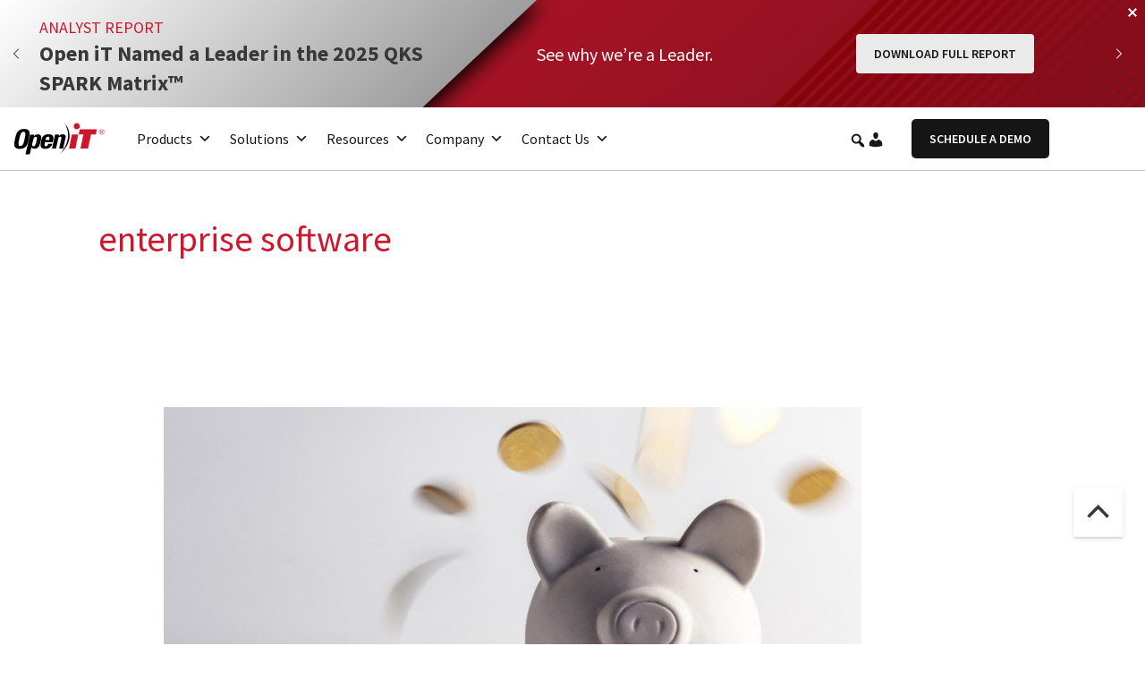

--- FILE ---
content_type: image/svg+xml
request_url: https://openit.com/wp-content/uploads/2025/09/chevron-left.svg
body_size: -317
content:
<svg width="16" height="16" viewBox="0 0 16 16" fill="none" xmlns="http://www.w3.org/2000/svg">
<path fill-rule="evenodd" clip-rule="evenodd" d="M5.14645 8.35355C4.95118 8.15829 4.95118 7.84171 5.14645 7.64645L10.1464 2.64645C10.3417 2.45118 10.6583 2.45118 10.8536 2.64645C11.0488 2.84171 11.0488 3.15829 10.8536 3.35355L6.20711 8L10.8536 12.6464C11.0488 12.8417 11.0488 13.1583 10.8536 13.3536C10.6583 13.5488 10.3417 13.5488 10.1464 13.3536L5.14645 8.35355Z" fill="#383838"/>
</svg>


--- FILE ---
content_type: image/svg+xml
request_url: https://openit.com/wp-content/uploads/2025/09/chevron-right.svg
body_size: -348
content:
<svg width="16" height="16" viewBox="0 0 16 16" fill="none" xmlns="http://www.w3.org/2000/svg">
<path fill-rule="evenodd" clip-rule="evenodd" d="M10.8536 7.64645C11.0488 7.84171 11.0488 8.15829 10.8536 8.35355L5.85355 13.3536C5.65829 13.5488 5.34171 13.5488 5.14645 13.3536C4.95118 13.1583 4.95118 12.8417 5.14645 12.6464L9.79289 8L5.14645 3.35355C4.95118 3.15829 4.95118 2.84171 5.14645 2.64645C5.34171 2.45118 5.65829 2.45118 5.85355 2.64645L10.8536 7.64645Z" fill="white"/>
</svg>
